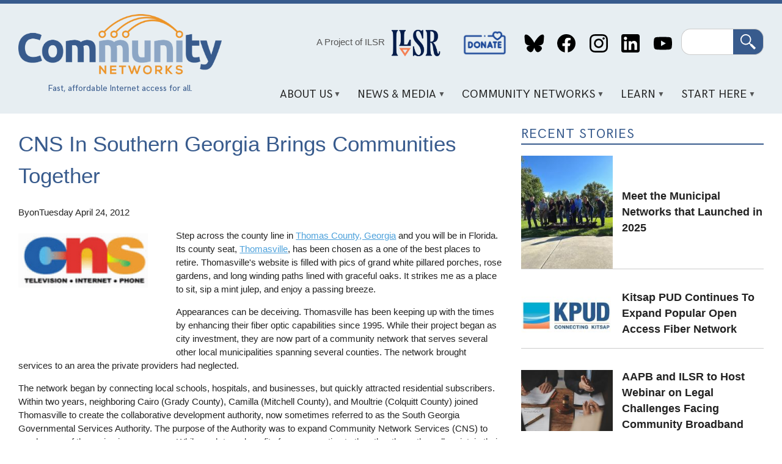

--- FILE ---
content_type: text/html; charset=UTF-8
request_url: https://communitynets.org/content/cns-southern-georgia-brings-communities-together
body_size: 13178
content:
<!DOCTYPE html>
<html lang="en" dir="ltr" prefix="og: https://ogp.me/ns#">
  <head>
    <meta charset="utf-8" />
<meta name="description" content="Step across the county line in Thomas County, Georgia and you will be in Florida. Its county seat, Thomasville, has been chosen as a one of the best places to retire." />
<meta name="keywords" content="school,county,education" />
<link rel="canonical" href="https://communitynets.org/content/cns-southern-georgia-brings-communities-together" />
<link rel="image_src" href="https://communitynets.org/sites/default/files/logo-cns.PNG" />
<meta property="og:site_name" content="Welcome to Community Networks" />
<meta property="og:title" content="CNS In Southern Georgia Brings Communities Together | Welcome to Community Networks" />
<meta property="og:description" content="Step across the county line in Thomas County, Georgia and you will be in Florida. Its county seat, Thomasville, has been chosen as a one of the best places to retire." />
<meta property="og:image" content="https://communitynets.org/sites/default/files/logo-cns.PNG" />
<meta name="twitter:image" content="https://communitynets.org/sites/default/files/logo-cns.PNG" />
<meta name="Generator" content="Drupal 10 (https://www.drupal.org)" />
<meta name="MobileOptimized" content="width" />
<meta name="HandheldFriendly" content="true" />
<meta name="viewport" content="width=device-width, initial-scale=1.0" />
<link rel="icon" href="/themes/custom/muninet_theme/favicon.ico" type="image/vnd.microsoft.icon" />

    <title>CNS In Southern Georgia Brings Communities Together | Welcome to Community Networks</title>
    <link rel="stylesheet" media="all" href="/sites/default/files/css/css_5X_CjTzdUORIp2BNGDs8Dpv3Lvi51rpg29Gb2DkLPJw.css?delta=0&amp;language=en&amp;theme=muninet_theme&amp;include=eJw9zl0KAyEMBOALST1OHyXrTlXqT3Fil-3pK5XtS_jCDCE-C3naTQjjlwtICeC117bPrHVM9SI5fWBCayHDecIuTt1FMfP-NGXUVKFOI8os5LZJNhwv9EditH856jmvHDEpDE8qyvrknXDQ_uattH1kfAG6iUI6" />
<link rel="stylesheet" media="all" href="/sites/default/files/css/css_XZz47Jg1iv2Ftedfnhlr3ByTCvdyWdAOnVnbSGDOKQo.css?delta=1&amp;language=en&amp;theme=muninet_theme&amp;include=eJw9zl0KAyEMBOALST1OHyXrTlXqT3Fil-3pK5XtS_jCDCE-C3naTQjjlwtICeC117bPrHVM9SI5fWBCayHDecIuTt1FMfP-NGXUVKFOI8os5LZJNhwv9EditH856jmvHDEpDE8qyvrknXDQ_uattH1kfAG6iUI6" />

    
  </head>
  <body class="path-node page-node-type-story">
        <a href="#main-content" class="visually-hidden focusable skip-link">
      Skip to main content
    </a>
    
      <div class="dialog-off-canvas-main-canvas" data-off-canvas-main-canvas>
    <style>
.view-grouping {padding: 1em;}
.view-grouping-header { font-size: 1.2em; font-weight: bold;}
.view-content > .view-grouping > .view-grouping-header { font-size: 1.5em; font-weight: bold; border-bottom: 1px solid #ccc;}
.view-grouping .item-list {
  padding: 1em;
  padding-top: 0
}
</style>


<div class="layout-container">

  <header role="banner">
  <div class="content-wrapper">
    <div class="header-layout">

      <div class="header-logo">
        <a href="/">
          <img src="/themes/custom/muninet_theme/assets/images/muninetslogo.png" alt="Community Networks logo">
        </a>
          <div class="region region-tagline">
    <div id="block-headertagline" class="settings-tray-editable block block-block-content block-block-contentaa65b87f-a8ea-4a69-acb1-63d98d3cd7c0" data-drupal-settingstray="editable">
  
    
      
            <div class="clearfix text-formatted field field--name-field-body field--type-text-long field--label-hidden field__item"><div style="color:#385b8d;font-family:&apos;hk-grotesk-regular&apos;, Tahoma, sans-serif;font-size:0.9em;margin:auto;text-align:center;"><p class="text-align-center">Fast, affordable Internet access for all.</p></div></div>
      
  </div>

  </div>

      </div>

      <div class="header-content">
          <div class="region region-header">
    <div id="block-projectofilsr-2" class="settings-tray-editable block block-block-content block-block-content62be8766-2e37-429e-9f2e-e9f20bbbcc65" data-drupal-settingstray="editable">
  
    
      
            <div class="clearfix text-formatted field field--name-field-body field--type-text-long field--label-hidden field__item"><div style="align-items:center;display:flex;justify-content:center;"><p class="text-align-center"><a style="color:#555;font-weight:400;text-decoration:none;" href="https://ilsr.org">A Project of ILSR</a>&nbsp;</p><p><img style="height:80px;margin-left:0.5em;padding-top:0.2em;width:80px;" src="http://communitynetworks.org/themes/custom/muninet_theme/assets/images/ilsr-logo.png"></p></div></div>
      
  </div>
<nav role="navigation" aria-labelledby="block-socialmedialinks-2-menu" id="block-socialmedialinks-2" class="settings-tray-editable block block-menu navigation menu--header-social-links" data-drupal-settingstray="editable">
            
  <h2 class="visually-hidden" id="block-socialmedialinks-2-menu">Social Media Links</h2>
  

        
              <ul class="menu">
                    <li class="menu-item">
        <a href="/donate" data-drupal-link-system-path="node/14971">Donate</a>
              </li>
                <li class="menu-item">
        <a href="https://bsky.app/profile/communitynets.bsky.social">Bluesky</a>
              </li>
                <li class="menu-item">
        <a href="https://www.facebook.com/localselfreliance">Facebook</a>
              </li>
                <li class="menu-item">
        <a href="https://www.instagram.com/ilsr_org">Instagram</a>
              </li>
                <li class="menu-item">
        <a href="https://www.linkedin.com/showcase/community-broadband-networks/">LinkedIn</a>
              </li>
                <li class="menu-item">
        <a href="https://www.youtube.com/channel/UCJDYYbob9LLLtQSoSF5LjlQ">YouTube</a>
              </li>
        </ul>
  


  </nav>
<div class="search-block-form google-cse settings-tray-editable block block-search container-inline" data-drupal-selector="search-block-form" id="block-muninet-theme-searchform" role="search" data-drupal-settingstray="editable">
  
    
      <form action="/search/cse" method="get" id="search-block-form" accept-charset="UTF-8">
  <div class="js-form-item form-item js-form-type-search form-type-search js-form-item-keys form-item-keys form-no-label">
      <label for="edit-keys" class="visually-hidden">Search</label>
        <input title="Enter the terms you wish to search for." data-drupal-selector="edit-keys" type="search" id="edit-keys" name="keys" value="" size="15" maxlength="128" class="form-search" />

        </div>
<div data-drupal-selector="edit-actions" class="form-actions js-form-wrapper form-wrapper" id="edit-actions"><input data-drupal-selector="edit-submit" type="submit" id="edit-submit" value="Search" class="button js-form-submit form-submit" />
</div>

</form>

  </div>

  </div>

          <div class="region region-primary-menu">
    <div id="block-mainnavigation" class="settings-tray-editable block block-superfish block-superfishmain" data-drupal-settingstray="editable">
  
    
      
<ul id="superfish-main" class="menu sf-menu sf-main sf-horizontal sf-style-white" role="menu" aria-label="Menu">
  

            
  <li id="main-menu-link-content1dd1692c-f663-42fd-9834-f203babf31d7" class="sf-depth-1 menuparent" role="none">
              <a href="/content/about-us" class="sf-depth-1 menuparent" role="menuitem" aria-haspopup="true" aria-expanded="false">About Us</a>
                  <ul role="menu">      

  
  <li id="main-menu-link-content126f4c9a-51e8-4a35-b454-47b91c84cc23" class="sf-depth-2 sf-no-children" role="none">
              <a href="/content/our-vision" class="sf-depth-2" role="menuitem">Our Vision</a>
                      </li>


  
  <li id="main-menu-link-contentb301299b-a384-40e1-91df-d37f56d2c832" class="sf-depth-2 sf-no-children" role="none">
              <a href="/content/what-we-do" class="sf-depth-2" role="menuitem">What We Do</a>
                      </li>


  
  <li id="main-menu-link-content97a03911-b4e6-410d-9d41-6a11f23b0cde" class="sf-depth-2 sf-no-children" role="none">
              <a href="/content/contact-us" class="sf-depth-2" role="menuitem">Contact Us</a>
                      </li>


  
  <li id="main-menu-link-content8988e65d-409c-456d-9fc0-73a81aac7e38" class="sf-depth-2 sf-no-children" role="none">
              <a href="/content/our-team" class="sf-depth-2" role="menuitem">Our Team</a>
                      </li>


      </ul>              </li>


            
  <li id="main-menu-link-contentdb02d813-2d9e-42f9-a06f-a30efdc77b5f" class="sf-depth-1 menuparent" role="none">
              <a href="/news" class="sf-depth-1 menuparent" role="menuitem" aria-haspopup="true" aria-expanded="false">News &amp; Media</a>
                  <ul role="menu">      

  
  <li id="main-menu-link-contentfa7200fe-b9d2-4af9-ae6c-9467efb484d4" class="sf-depth-2 sf-no-children" role="none">
              <a href="/news" class="sf-depth-2" role="menuitem">News</a>
                      </li>


  
  <li id="main-views-viewviewsbroadband-bitspage-1" class="sf-depth-2 sf-no-children" role="none">
              <a href="/broadbandbits" class="sf-depth-2" role="menuitem">Broadband Bits Podcast</a>
                      </li>


  
  <li id="main-views-viewviewsbuilding-for-digital-equity-podcastpage-1" class="sf-depth-2 sf-no-children" role="none">
              <a href="/building-for-digital-equity-podcast" class="sf-depth-2" role="menuitem">Building for Digital Equity Podcast</a>
                      </li>


  
  <li id="main-menu-link-contentea4d4d2d-c7ba-4feb-a050-f5be0c2ca338" class="sf-depth-2 sf-no-children" role="none">
              <a href="https://connectthisshow.com/" class="sf-depth-2 sf-external" role="menuitem">Connect This! Show</a>
                      </li>


  
  <li id="main-views-viewviewspress-centerpage-1" class="sf-depth-2 sf-no-children" role="none">
              <a href="/press-center" class="sf-depth-2" role="menuitem">Media Inquiries</a>
                      </li>


  
  <li id="main-menu-link-content4554d0ef-86ef-48cf-addf-00cf31ce5eaa" class="sf-depth-2 sf-no-children" role="none">
              <a href="/content/videos" class="sf-depth-2" role="menuitem">Videos</a>
                      </li>


      </ul>              </li>


            
  <li id="main-menu-link-content159b7e2c-d9ef-43a7-8f0c-840851dcf2d7" class="sf-depth-1 menuparent" role="none">
              <a href="/content/community-network-map" class="sf-depth-1 menuparent" role="menuitem" aria-haspopup="true" aria-expanded="false">Community Networks</a>
                  <ul role="menu">      

  
  <li id="main-menu-link-content5fe61a57-4549-4d19-a3d1-72b27b74c8c5" class="sf-depth-2 sf-no-children" role="none">
              <a href="/communitymap" class="sf-depth-2" role="menuitem">Community Networks Map</a>
                      </li>


  
  <li id="main-menu-link-contentae4830c5-bfa1-4659-a94b-fe081daa0d62" class="sf-depth-2 sf-no-children" role="none">
              <a href="/content/rural-cooperatives-page" class="sf-depth-2" role="menuitem">Cooperative</a>
                      </li>


  
  <li id="main-menu-link-content81e1c8b2-99dc-4d34-9207-73b79edbd2e8" class="sf-depth-2 sf-no-children" role="none">
              <a href="/content/indigenous-networks" class="sf-depth-2" role="menuitem">Indigenous</a>
                      </li>


  
  <li id="main-menu-link-content2e86bfa3-edc9-4afa-8839-2721b531625e" class="sf-depth-2 sf-no-children" role="none">
              <a href="/content/institutional-networks" class="sf-depth-2" role="menuitem">Institutional</a>
                      </li>


  
  <li id="main-menu-link-contentcd909c14-aeda-4d6c-8260-78ad0a0806a4" class="sf-depth-2 sf-no-children" role="none">
              <a href="/content/open-access" class="sf-depth-2" role="menuitem">Open Access</a>
                      </li>


  
  <li id="main-menu-link-content7dcc9d63-4d7b-412a-8265-c578946a2d16" class="sf-depth-2 sf-no-children" role="none">
              <a href="/content/state-state-preemption-stalled-moving-more-competitive-direction-1" title="States that limit community network investments" class="sf-depth-2" role="menuitem">Preemption</a>
                      </li>


      </ul>              </li>


            
  <li id="main-menu-link-content8070e424-e776-4064-a0f2-bc7471ad15bc" class="sf-depth-1 menuparent" role="none">
              <a href="/content/key-points" class="sf-depth-1 menuparent" role="menuitem" aria-haspopup="true" aria-expanded="false">Learn</a>
                  <ul role="menu">      

  
  <li id="main-menu-link-content502ecaa2-a571-457f-9923-f001397205c9" class="sf-depth-2 sf-no-children" role="none">
              <a href="/content/frequently-asked-questions" class="sf-depth-2" role="menuitem">F.A.Q.</a>
                      </li>


  
  <li id="main-menu-link-content14f60ad6-0de9-4399-9d97-9d4535a661b1" class="sf-depth-2 sf-no-children" role="none">
              <a href="/content/network-technology" class="sf-depth-2" role="menuitem">Network Technology</a>
                      </li>


  
  <li id="main-menu-link-content5009f3e7-d3c5-4b9d-a6e6-374db74a11a6" class="sf-depth-2 sf-no-children" role="none">
              <a href="/case-studies" class="sf-depth-2" role="menuitem">Case Studies</a>
                      </li>


  
  <li id="main-menu-link-content1abb53c3-d47b-4e4f-9153-debd15c46e7d" class="sf-depth-2 sf-no-children" role="none">
              <a href="/fact-sheets" class="sf-depth-2" role="menuitem">Fact Sheets and Guides</a>
                      </li>


  
  <li id="main-menu-link-content2a655617-a61e-456c-8a6d-836161ad556f" class="sf-depth-2 sf-no-children" role="none">
              <a href="/reports" class="sf-depth-2" role="menuitem">Reports</a>
                      </li>


  
  <li id="main-menu-link-contentb0aa25d9-abb4-4b2f-9ade-742af859f3fc" class="sf-depth-2 sf-no-children" role="none">
              <a href="/glossary" class="sf-depth-2" role="menuitem">Glossary</a>
                      </li>


  
  <li id="main-menu-link-contentd99412c6-152b-4bef-a6aa-74fae6825b5b" class="sf-depth-2 sf-no-children" role="none">
              <a href="/content/trackers-and-dashboards" class="sf-depth-2" role="menuitem">Trackers and Dashboards</a>
                      </li>


  
  <li id="main-menu-link-content75c4563e-c504-465c-aa05-a6e1d7b0c3c6" class="sf-depth-2 sf-no-children" role="none">
              <a href="https://communitynetworks.org/content/webinars" class="sf-depth-2 sf-external" role="menuitem">Webinars</a>
                      </li>


      </ul>              </li>


            
  <li id="main-menu-link-content4fd55849-9001-4408-b837-701dab7b4dff" class="sf-depth-1 menuparent" role="none">
              <a href="/content/sign-network" class="sf-depth-1 menuparent" role="menuitem" aria-haspopup="true" aria-expanded="false">Start Here</a>
                  <ul role="menu">      

  
  <li id="main-menu-link-content730aec97-ba04-4f1e-9c7d-0a1bdb8235b0" class="sf-depth-2 sf-no-children" role="none">
              <a href="/content/digital-opportunity-lab" title="Educational event to build confidence and knowledge" class="sf-depth-2" role="menuitem">Digital Opportunity Lab</a>
                      </li>


  
  <li id="main-menu-link-contentaeb6f504-c6e5-4f51-a3c0-8577a14f70d9" class="sf-depth-2 sf-no-children" role="none">
              <a href="/content/start-community-network" class="sf-depth-2" role="menuitem">Start a Community Network</a>
                      </li>


  
  <li id="main-menu-link-content69c267a8-0c90-4a50-9e9f-1b2a0633a1a1" class="sf-depth-2 sf-no-children" role="none">
              <a href="/content/sign-network" class="sf-depth-2" role="menuitem">Sign Up For a Network</a>
                      </li>


  
  <li id="main-menu-link-content96e383b8-db54-4984-a618-882e783d18f5" class="sf-depth-2 sf-no-children" role="none">
              <a href="/content/educate-your-local-community" class="sf-depth-2" role="menuitem">Educate Your Local Community</a>
                      </li>


  
  <li id="main-menu-link-contentcd6274db-c430-44b6-8df3-364c0790a12f" class="sf-depth-2 sf-no-children" role="none">
              <a href="/content/sign-newsletters" class="sf-depth-2" role="menuitem">Subscribe</a>
                      </li>


  
  <li id="main-menu-link-content8d9ae94b-c665-4e58-926d-857e3bee4d6d" class="sf-depth-2 sf-no-children" role="none">
              <a href="/donate" class="sf-depth-2" role="menuitem">Donate</a>
                      </li>


      </ul>              </li>


</ul>

  </div>

  </div>

      </div>

    </div>
  </div>
</header>

  <div class="content-wrapper">

    

      <div class="region region-highlighted">
    <div data-drupal-messages-fallback class="hidden"></div>

  </div>


  </div>

  <main role="main" class="content-wrapper">
    <a id="main-content" tabindex="-1"></a>    
    <div class="content-layout has-sidebar">
      <div class="layout-content">
          <div class="region region-content">
    <div id="block-muninet-theme-page-title" class="block block-core block-page-title-block">
  
    
      
  <h1 class="page-title"><span class="field field--name-title field--type-string field--label-hidden">CNS In Southern Georgia Brings Communities Together</span>
</h1>


  </div>
<div id="block-muninet-theme-content" class="block block-system block-system-main-block">
  
    
      
<article class="node node--type-story node--view-mode-full">

	
	<div class="node__content">
		
<div  class="muni_story-info">
    
<div >
  <span>By</span>
    
  </div>
<div >
  <span>on</span>
    
  </div>
            <div class="field field--name-field-story-info-date field--type-datetime field--label-hidden field__item"><time datetime="2012-04-25T04:08:58Z" class="datetime">Tuesday April 24, 2012</time>
</div>
      
  </div>
      <div class="field field--name-field-image field--type-entity-reference field--label-hidden field__items">
              <div class="field__item">  <img loading="lazy" src="/sites/default/files/styles/medium/public/logo-cns.PNG?itok=y0-nfJiW" width="220" height="89" class="image-style-medium" />


</div>
          </div>
  
            <div class="clearfix text-formatted field field--name-body field--type-text-with-summary field--label-hidden field__item"><p>Step across the county line in <a href="http://www.thomascountyboc.org/">Thomas County, Georgia</a> and you will be in Florida. Its county seat, <a href="http://www.thomasvillega.com/Content/Default/8/13/0/thomasville-visitor%27s-center/home.html">Thomasville</a>, has been chosen as a one of the best places to retire. Thomasville's website is filled with pics of grand white pillared porches, rose gardens, and long winding paths lined with graceful oaks. It strikes me as a place to sit, sip a mint julep, and enjoy a passing breeze.</p><p>Appearances can be deceiving. Thomasville has been keeping up with the times by enhancing their fiber optic capabilities since 1995. While their project began as city investment, they are now part of a community network that serves several other local municipalities spanning several counties. The network brought services to an area the private providers had neglected.</p><p>The network began by connecting local schools, hospitals, and businesses, but quickly attracted residential subscribers. Within two years, neighboring Cairo (Grady County), Camilla (Mitchell County), and Moultrie (Colquitt County) joined Thomasville to create the collaborative development authority, now sometimes referred to as the South Georgia Governmental Services Authority. The purpose of the Authority was to expand Community Network Services (CNS) to reach more of the region in more ways. While each town benefits from connecting to the other three, they all maintain their own network as part of the CNS system. A few smaller towns in the area are also part of the network.</p><p>Past press releases record many instances of community, success, and positive use of their network. From the very beginning of CNS, it was apparent that the local leaders knew the community needed to act for itself. These words, <a href="http://www.cns-internet.com/popup.pressreleases.19970520.html">spoken in 1997</a>, have been echoed many times by the founders of municipal networks:</p><blockquote><p>"Rural Georgia has been bypassed by technology for a long time," said Thomasville City Manager Tom Berry. "If we want economic development to occur here, we have to make sure the technology those businesses need is available."</p></blockquote><p>A <a href="http://www.cns-internet.com/popup.pressreleases.20011212.html">press release in 2001</a> described the local celebration as the first cable customers were hooked up to service in Moultrie. Clearly, the sense of community pride prevailed:</p><blockquote><p>"I think the beauty of this thing is it's community owned," City Manager Tony Rojas said Tuesday. "I think we need to remember that's exactly why the city council went forward in issuing bonds and developing this latest technology or infrastructure for telecommunications was because the private sector was not providing that level of service our citizens are deserving of. Basically, because we're rural Georgia, they did not want to make that investment."</p></blockquote><p>Over in Cairo, the enthusiasm for the network was apparent. In <a href="http://www.cns-internet.com/popup.pressreleases.20020221.html">February, 2002</a>:</p><blockquote><p>CNS Cairo is proud to announce Ralphine Glenn and her daughter, Ja-Reese Miller, as the 1,000th CNS customers. The ongoing increase in the CNS customer base has not only benefited the community but the City as well. According to [City Manager Robert] Hopkins, "We are delighted at the way the community has supported CNS by becoming customers and giving us a vote of confidence in this new service." Currently, the City of Cairo is averaging at least 40 new customers a week.</p></blockquote><p>In addition to connecting the local schools via fiber, CNS and its member communities have used the network for interactive distance learning to promote the importance of voting. CNS also teamed up with the Freedom Calls Foundation to offer free videoconferencing between service members in Iraq and their Georgia loved ones. There was even a time when a local high school teacher taught from home via videoconferencing while her injured leg healed.</p><p>Since its inception in 1997, CNS has continued to upgrade with a combination of fiber, digital cable television, telephone service, and wireless service. Through time, they have continued to improve the network offerings to the public. Currently, CNS is <a href="http://timesenterprise.com/x185148984/CNS-project-at-half-way-point">upgrading to improve</a> it's reliability, increase bandwidth, and improve signal strength.</p></div>
      
  <div class="field field--name-field-tags field--type-entity-reference field--label-inline clearfix">
    <div class="field__label">Tags</div>
          <div class="field__items">
              <div class="field__item"><a href="/tags/school" hreflang="en">school</a></div>
          <div class="field__item"><a href="/tags/county" hreflang="en">county</a></div>
          <div class="field__item"><a href="/tags/education" hreflang="en">education</a></div>
              </div>
      </div>

  <div class="field field--name-field-geoterm field--type-entity-reference field--label-inline clearfix">
    <div class="field__label">Geoterm</div>
          <div class="field__items">
              <div class="field__item"><a href="/tags/georgia" hreflang="en">georgia</a></div>
          <div class="field__item"><a href="/tags/thomasville" hreflang="en">thomasville</a></div>
          <div class="field__item"><a href="/tags/cairo" hreflang="en">cairo</a></div>
          <div class="field__item"><a href="/tags/grady-county" hreflang="en">grady county</a></div>
          <div class="field__item"><a href="/tags/camilla" hreflang="en">camilla</a></div>
          <div class="field__item"><a href="/tags/mitchell-county" hreflang="en">mitchell county</a></div>
          <div class="field__item"><a href="/tags/moultrie" hreflang="en">moultrie</a></div>
          <div class="field__item"><a href="/tags/colquitt-county" hreflang="en">colquitt county</a></div>
              </div>
      </div>

            <div class="field field--name-field-disqus-comment-story field--type-disqus-comment field--label-hidden field__item"><div id="disqus_thread"><noscript>
  <p>
    <a href="http://muninetworks.disqus.com/">View the discussion thread.</a>
  </p>
</noscript>
</div>
</div>
      
	</div>

</article>

  </div>
<div class="views-element-container settings-tray-editable block block-views block-views-blockrelated-stories-block-1" id="block-views-block-related-stories-block-1" data-drupal-settingstray="editable">
  
      <h2>Related Stories</h2>
    
      <div><div class="view view-related-stories view-id-related_stories view-display-id-block_1 js-view-dom-id-efe90282bac559054b11cbd2eede82f4baf432a74e93207d98520fa3e353cda0">
  
    
      
      <div class="view-content">
          <div class="views-row">
<article class="node node--type-story node--view-mode-teaser">

			<h2>
			<a href="/content/trump-commerce-department-18-bead-proposals-approved-ntia" rel="bookmark"><span class="field field--name-title field--type-string field--label-hidden">Trump Commerce Department: 18 BEAD Proposals Approved by NTIA</span>
</a>
		</h2>
	
	<div class="muni_content-area">
		<div class="muni_image">
			
      <div class="field field--name-field-image field--type-entity-reference field--label-hidden field__items">
              <div class="field__item">  <a href="/content/trump-commerce-department-18-bead-proposals-approved-ntia" hreflang="en"><img loading="lazy" src="/sites/default/files/styles/medium/public/2025-02/Broadband%20Breakfast%20stacked%20logo%20from%20Drew.png?itok=KmIsYPtz" width="220" height="124" alt="Broadband Breakfast stacked logo from Drew" class="image-style-medium" />

</a>
</div>
          </div>
  
		</div>

		<div class="muni_content">
			<div class="muni_story-meta">
				By
				<article class="profile">
  
            <div class="field field--name-field-display-name field--type-string field--label-hidden field__item"><a href="/users/staff" hreflang="en">Staff</a></div>
      </article>

									on
					<time datetime="2025-11-18T19:39:25Z" class="datetime">Nov 18, 2025</time>

							</div>
			<div class="muni_body">
				
            <div class="clearfix text-formatted field field--name-body field--type-text-with-summary field--label-hidden field__item">The Commerce Department has approved 18 final spending plans under its $42.45 billion Broadband Equity, Access, and Deployment program. One state, Louisiana, had access to its funding, according to the agency. NTIA approval is one of the last steps before states and territories can start signing contracts and projects can get underway. Louisiana had gone through the remaining reviews and had access to its BEAD deployment funding Tuesday, NTIA said.</div>
      
			</div>

		</div>
	</div>

</article>
</div>
    <div class="views-row">
<article class="node node--type-story node--view-mode-teaser">

			<h2>
			<a href="/content/connexon-completes-grady-emc-fiber-build-cairo-georgia" rel="bookmark"><span class="field field--name-title field--type-string field--label-hidden">Connexon Completes Grady EMC Fiber Build In Cairo, Georgia</span>
</a>
		</h2>
	
	<div class="muni_content-area">
		<div class="muni_image">
			
      <div class="field field--name-field-image field--type-entity-reference field--label-hidden field__items">
              <div class="field__item">  <a href="/content/connexon-completes-grady-emc-fiber-build-cairo-georgia" hreflang="en"><img loading="lazy" src="/sites/default/files/styles/medium/public/2025-01/Conexon%20Connect%20logo.jpg?itok=vIHdbihK" width="220" height="115" alt="Conexon Connect logo" class="image-style-medium" />

</a>
</div>
          </div>
  
		</div>

		<div class="muni_content">
			<div class="muni_story-meta">
				By
				<article class="profile">
  
            <div class="field field--name-field-display-name field--type-string field--label-hidden field__item"><a href="/users/karl-bode" hreflang="en">Karl Bode</a></div>
      </article>

									on
					<time datetime="2025-10-30T15:00:39Z" class="datetime">Oct 30, 2025</time>

							</div>
			<div class="muni_body">
				
            <div class="clearfix text-formatted field field--name-body field--type-text-with-summary field--label-hidden field__item">Conexon Connect, the ISP arm of fiber broadband builder Conexon, says it has completed its new fiber build in Cairo, Georgia in close collaboration with Grady Electrical Membership Corporation (EMC). It’s Connexon Connect’s seventh completed broadband fiber to the home project in Georgia and twelfth completed broadband network overall since the ISP was created in 2021. </div>
      
			</div>

		</div>
	</div>

</article>
</div>
    <div class="views-row">
<article class="node node--type-story node--view-mode-teaser">

			<h2>
			<a href="/content/ilsr-joins-digital-inclusion-advocates-atlanta-elevate-local-voices" rel="bookmark"><span class="field field--name-title field--type-string field--label-hidden">ILSR Joins Digital Inclusion Advocates in Atlanta to Elevate Local Voices</span>
</a>
		</h2>
	
	<div class="muni_content-area">
		<div class="muni_image">
			
      <div class="field field--name-field-image field--type-entity-reference field--label-hidden field__items">
              <div class="field__item">  <a href="/content/ilsr-joins-digital-inclusion-advocates-atlanta-elevate-local-voices" hreflang="en"><img loading="lazy" src="/sites/default/files/styles/medium/public/2024-08/Public%20Knowledge%20logo.jpg?itok=rU3ExAdH" width="220" height="110" alt="Public Knowledge logo" class="image-style-medium" />

</a>
</div>
          </div>
  
		</div>

		<div class="muni_content">
			<div class="muni_story-meta">
				By
				<article class="profile">
  
            <div class="field field--name-field-display-name field--type-string field--label-hidden field__item"><a href="/users/sean" hreflang="en">Sean Gonsalves</a></div>
      </article>

									on
					<time datetime="2024-08-27T20:36:38Z" class="datetime">Aug 27, 2024</time>

							</div>
			<div class="muni_body">
				
            <div class="clearfix text-formatted field field--name-body field--type-text-with-summary field--label-hidden field__item">Jordan Pittman, Digital Equity Coordinator with ILSR’s Community Broadband Networks initiative, will join digital inclusion advocates in Atlanta this week for "Elevating Local Voices To Drive Impact on Digital Equity" event.</div>
      
			</div>

		</div>
	</div>

</article>
</div>
    <div class="views-row">
<article class="node node--type-story node--view-mode-teaser">

			<h2>
			<a href="/content/windstream-and-colquitt-electric-cooperative-partner-33-million-georgia-fiber-deployment" rel="bookmark"><span class="field field--name-title field--type-string field--label-hidden">Windstream and Colquitt Electric Cooperative Partner On $33 Million Georgia Fiber Deployment</span>
</a>
		</h2>
	
	<div class="muni_content-area">
		<div class="muni_image">
			
      <div class="field field--name-field-image field--type-entity-reference field--label-hidden field__items">
              <div class="field__item">  <a href="/content/windstream-and-colquitt-electric-cooperative-partner-33-million-georgia-fiber-deployment" hreflang="en"><img loading="lazy" src="/sites/default/files/styles/medium/public/2024-02/Colquitt%20EMC%20logo_1.png?itok=nqlmr1N7" width="220" height="107" alt="Colquitt EMC logo" class="image-style-medium" />

</a>
</div>
          </div>
  
		</div>

		<div class="muni_content">
			<div class="muni_story-meta">
				By
				<article class="profile">
  
            <div class="field field--name-field-display-name field--type-string field--label-hidden field__item"><a href="/users/karl-bode" hreflang="en">Karl Bode</a></div>
      </article>

									on
					<time datetime="2024-02-01T16:09:15Z" class="datetime">Feb 1, 2024</time>

							</div>
			<div class="muni_body">
				
            <div class="clearfix text-formatted field field--name-body field--type-text-with-summary field--label-hidden field__item">Windstream Communications and local nonprofit electrical cooperative Colquitt Electric Membership Corp are partnering on a $32.5 million fiber deployment that will bring fiber optic broadband to 17,000 homes and businesses in Colquitt County, Georgia. Once completed sometime next year, the partnership should help deliver last-mile fiber access to roughly 70% of Colquitt County residents, many of which either have no current broadband access, or have long been stuck on sluggish, expensive, and dated digital subscriber line (DSL).</div>
      
			</div>

		</div>
	</div>

</article>
</div>
    <div class="views-row">
<article class="node node--type-story node--view-mode-teaser">

			<h2>
			<a href="/content/new-report-universal-broadband-infrastructure-would-return-43-million-annually-counties" rel="bookmark"><span class="field field--name-title field--type-string field--label-hidden">New Report: Universal Broadband Infrastructure Would Return $43 million Annually to Counties Across Rural Black Belt</span>
</a>
		</h2>
	
	<div class="muni_content-area">
		<div class="muni_image">
			
      <div class="field field--name-field-image field--type-entity-reference field--label-hidden field__items">
              <div class="field__item">  <a href="/content/new-report-universal-broadband-infrastructure-would-return-43-million-annually-counties" hreflang="en"><img loading="lazy" src="/sites/default/files/styles/medium/public/2023-04/Telehealth%20report%20header%20image.jpeg?itok=nUExM_rG" width="220" height="147" alt="telehealth report main image" class="image-style-medium" />

</a>
</div>
          </div>
  
		</div>

		<div class="muni_content">
			<div class="muni_story-meta">
				By
				<article class="profile">
  
            <div class="field field--name-field-display-name field--type-string field--label-hidden field__item"><a href="/users/sean" hreflang="en">Sean Gonsalves</a></div>
      </article>

									on
					<time datetime="2023-04-25T15:11:21Z" class="datetime">Apr 25, 2023</time>

							</div>
			<div class="muni_body">
				
            <div class="clearfix text-formatted field field--name-body field--type-text-with-summary field--label-hidden field__item">In partnership with the Southern Rural Black Women’s Initiative (SRBWI), today ILSR is releasing a new report that examines the emerging link between high-speed Internet infrastructure, access to healthcare, and the economic implications involved. The report – “Increased Wellness and Economic Return of Universal Broadband Infrastructure: A Telehealth Case Study of Ten Southern Rural Counties” – has particular relevance for Black women living in rural broadband deserts as it details how universal, affordable, broadband infrastructure would return $43 million per year using telehealth across 10 counties in the Black Belt of Alabama, Georgia, and Mississippi. </div>
      
			</div>

		</div>
	</div>

</article>
</div>
    <div class="views-row">
<article class="node node--type-story node--view-mode-teaser">

			<h2>
			<a href="/content/making-waves-baltimore-community-driven-connectivity" rel="bookmark"><span class="field field--name-title field--type-string field--label-hidden">Making Waves in Baltimore with Community-Driven Connectivity</span>
</a>
		</h2>
	
	<div class="muni_content-area">
		<div class="muni_image">
			
      <div class="field field--name-field-image field--type-entity-reference field--label-hidden field__items">
              <div class="field__item">  <a href="/content/making-waves-baltimore-community-driven-connectivity" hreflang="en"><img loading="lazy" src="/sites/default/files/styles/medium/public/2023-02/Project%20Waves%20Devin%20Weaver%20in%20equipment%20closet.jpg?itok=Er1ykhVv" width="220" height="172" alt="Project Waves Director of Engineering Devin Weaver" class="image-style-medium" />

</a>
</div>
          </div>
  
		</div>

		<div class="muni_content">
			<div class="muni_story-meta">
				By
				<article class="profile">
  
            <div class="field field--name-field-display-name field--type-string field--label-hidden field__item"><a href="/users/sean" hreflang="en">Sean Gonsalves</a></div>
      </article>

									on
					<time datetime="2023-02-23T17:23:24Z" class="datetime">Feb 23, 2023</time>

							</div>
			<div class="muni_body">
				
            <div class="clearfix text-formatted field field--name-body field--type-text-with-summary field--label-hidden field__item">Profile on the people behind Project Waves, a non-profit organization founded in 2018 to bring broadband to mostly low-income households in Baltimore City.</div>
      
			</div>

		</div>
	</div>

</article>
</div>

    </div>
  
            <div class="view-footer">
      <div class="button-group"><div class="button"><a href="/">Back to Home</a></div><div class="button"><a href="/news">See All News</a></div></div>
    </div>
    </div>
</div>

  </div>

  </div>

      </div>
            <aside class="layout-sidebar" role="complementary">
        
          <div class="region region-sidebar">
    <div class="views-element-container settings-tray-editable block block-views block-views-blockrecent-stories-block-1" id="block-views-block-recent-stories-block-1" data-drupal-settingstray="editable">
  
      <h2>Recent Stories</h2>
    
      <div><div class="view view-recent-stories view-id-recent_stories view-display-id-block_1 js-view-dom-id-9540f21d9af6eede2426638a6aae38a94a21b463419dd098b3eb55958ef404a2">
  
    
      
      <div class="view-content">
          <div class="views-row"><div class="views-field views-field-field-image"><div class="field-content">  <a href="/content/meet-municipal-networks-launched-2025" hreflang="en"><img loading="lazy" src="/sites/default/files/styles/medium/public/2026-01/Bountiful%20Fiber%20groundbreaking%20%28Facebook%29.jpg?itok=yMZWx4fV" width="178" height="220" alt="A dozen local officials put shovels into ground at Bountiful Fiber groundbreaking ceremony" class="image-style-medium" />

</a>
</div></div><div class="views-field views-field-title"><h3 class="field-content"><a href="/content/meet-municipal-networks-launched-2025" hreflang="en">Meet the Municipal Networks that Launched in 2025</a></h3></div></div>
    <div class="views-row"><div class="views-field views-field-field-image"><div class="field-content">  <a href="/content/kitsap-pud-continues-expand-popular-open-access-fiber-network" hreflang="en"><img loading="lazy" src="/sites/default/files/styles/medium/public/2026-01/Kitsap%20PUD%20logo.jpg?itok=amLe2XRR" width="220" height="138" alt="Kitsap PUD logo" class="image-style-medium" />

</a>
</div></div><div class="views-field views-field-title"><h3 class="field-content"><a href="/content/kitsap-pud-continues-expand-popular-open-access-fiber-network" hreflang="en">Kitsap PUD Continues To Expand Popular Open Access Fiber Network</a></h3></div></div>
    <div class="views-row"><div class="views-field views-field-field-image"><div class="field-content">  <a href="/content/aapb-and-ilsr-host-webinar-legal-challenges-facing-community-broadband" hreflang="en"><img loading="lazy" src="/sites/default/files/styles/medium/public/2026-01/Navagating%20Legal%20Landscape.jpg?itok=t1Pia5Vd" width="220" height="147" alt="A group of people sit at a desk reviewing legal documents but we can only see their hands" class="image-style-medium" />

</a>
</div></div><div class="views-field views-field-title"><h3 class="field-content"><a href="/content/aapb-and-ilsr-host-webinar-legal-challenges-facing-community-broadband" hreflang="en">AAPB and ILSR to Host Webinar on Legal Challenges Facing Community Broadband</a></h3></div></div>
    <div class="views-row"><div class="views-field views-field-field-image"><div class="field-content">  <a href="/content/williston-floridas-46-million-city-owned-fiber-network-go-live-soon" hreflang="en"><img loading="lazy" src="/sites/default/files/styles/medium/public/2026-01/Williston%20FL%20welcome%20sign%20%28Wikimedia%20Commons%29.jpg?itok=qukJMKeL" width="220" height="127" alt="Welcome to Williston FL sign with tree behind it" class="image-style-medium" />

</a>
</div></div><div class="views-field views-field-title"><h3 class="field-content"><a href="/content/williston-floridas-46-million-city-owned-fiber-network-go-live-soon" hreflang="en">Williston, Florida’s $4.6 Million City-Owned Fiber Network To Go Live Soon</a></h3></div></div>
    <div class="views-row"><div class="views-field views-field-field-image"><div class="field-content">  <a href="/content/alton-illinois-altonworks-partnership-eyes-citywide-fiber" hreflang="en"><img loading="lazy" src="/sites/default/files/styles/medium/public/2026-01/Alton%20Illinois%20city%20seal.jpg?itok=hJtqOfL_" width="220" height="220" alt="Alton Illinois city seal" class="image-style-medium" />

</a>
</div></div><div class="views-field views-field-title"><h3 class="field-content"><a href="/content/alton-illinois-altonworks-partnership-eyes-citywide-fiber" hreflang="en">Alton, Illinois Altonworks Partnership Eyes Citywide Fiber</a></h3></div></div>
    <div class="views-row"><div class="views-field views-field-field-image"><div class="field-content">  <a href="/content/chicopee-electric-light-sertex-renew-partnership-expand-affordable-fiber-access" hreflang="en"><img loading="lazy" src="/sites/default/files/styles/medium/public/2025-12/Chicopee%20Electric%20Light%20logo.jpeg?itok=v1TIWURz" width="220" height="110" alt="Chicopee Electric Light logo" class="image-style-medium" />

</a>
</div></div><div class="views-field views-field-title"><h3 class="field-content"><a href="/content/chicopee-electric-light-sertex-renew-partnership-expand-affordable-fiber-access" hreflang="en">Chicopee Electric Light, Sertex Renew Partnership To Expand Affordable Fiber Access</a></h3></div></div>
    <div class="views-row"><div class="views-field views-field-field-image"><div class="field-content">  <a href="/content/gateway-cities-fiber-project-rolls-aims-revolutionize-california-broadband" hreflang="en"><img loading="lazy" src="/sites/default/files/styles/medium/public/2025-12/Gateway%20cities%20compton%20project%20%28Facebook%29.jpg?itok=SCDTWStM" width="220" height="165" alt="A woman stands at podium to announce project with a map on each side of her" class="image-style-medium" />

</a>
</div></div><div class="views-field views-field-title"><h3 class="field-content"><a href="/content/gateway-cities-fiber-project-rolls-aims-revolutionize-california-broadband" hreflang="en">Gateway Cities Fiber Project Rolls On, Aims To Revolutionize California Broadband</a></h3></div></div>
    <div class="views-row"><div class="views-field views-field-field-image"><div class="field-content">  <a href="/content/digital-equity-unwrapped-look-back-challenging-year-and-hope-remains" hreflang="en"><img loading="lazy" src="/sites/default/files/styles/medium/public/2025-12/Group%20meeting%20around%20computers.jpg?itok=1NdIdVHA" width="220" height="147" alt="Aerial view of a group of people sitting around a table with laptops in front of each" class="image-style-medium" />

</a>
</div></div><div class="views-field views-field-title"><h3 class="field-content"><a href="/content/digital-equity-unwrapped-look-back-challenging-year-and-hope-remains" hreflang="en">Digital Equity Unwrapped: A Look Back at a Challenging Year – and the Hope That Remains</a></h3></div></div>

    </div>
  
          </div>
</div>

  </div>
<div id="block-featuredlinks" class="settings-tray-editable block block-block-content block-block-content14203770-da44-4332-85c9-3646c6225010" data-drupal-settingstray="editable">
  
      <h2>Featured Links</h2>
    
      
            <div class="clearfix text-formatted field field--name-field-body field--type-text-long field--label-hidden field__item"><div class="button-group featured"><div class="button button-map"><a href="/communitymap">Community Networks Map</a></div><div class="button button-podcasts"><a href="/broadbandbits">Podcast</a></div><div class="button button-videos"><a href="/content/videos">Videos</a></div><div class="button button-news"><a href="/fact-sheets">Fact Sheets</a></div></div></div>
      
  </div>
<div class="views-element-container settings-tray-editable block block-views block-views-blockfeatured-reports-block-1" id="block-views-block-featured-reports-block-1" data-drupal-settingstray="editable">
  
      <h2>Reports and Media</h2>
    
      <div><div class="view view-featured-reports view-id-featured_reports view-display-id-block_1 js-view-dom-id-1fbefd61977f6abb46fdac95e7c0f8f09b7e8caf590e4394cae1695b21fe249f">
  
    
      
      <div class="view-content">
          <div class="views-view-grid horizontal cols-2 clearfix">
            <div class="views-row clearfix row-1">
                  <div class="views-col col-1" style="width: 50%;"><div class="views-field views-field-title"><strong class="field-content"><a href="/reports/seeking-commonwealth-connection-how-small-town-volunteers-and-public-partnerships" hreflang="en">Seeking the Commonwealth of Connection: How Small-Town Volunteers and Public Partnerships Transformed Internet Access in Western Massachusetts</a></strong></div><div class="views-field views-field-field-image"><div class="field-content">  <a href="/reports/seeking-commonwealth-connection-how-small-town-volunteers-and-public-partnerships" hreflang="en"><img loading="lazy" src="/sites/default/files/styles/medium/public/2025-11/Screenshot_1.png?itok=MW-YVS8E" width="170" height="220" alt="CoC header image" class="image-style-medium" />

</a>
</div></div></div>
                  <div class="views-col col-2" style="width: 50%;"><div class="views-field views-field-title"><strong class="field-content"><a href="/reports/improve-broadband-deployment-enhanced-data-collection-key" hreflang="en">To Improve Broadband Deployment, Enhanced Data Collection Is Key</a></strong></div><div class="views-field views-field-field-image"><div class="field-content">  <a href="/reports/improve-broadband-deployment-enhanced-data-collection-key" hreflang="en"><img loading="lazy" src="/sites/default/files/styles/medium/public/2025-07/Screenshot_3_1.png?itok=jggSd3aq" width="220" height="148" alt="Pew Research Center Mapping Report" class="image-style-medium" />

</a>
</div></div></div>
              </div>
          <div class="views-row clearfix row-2">
                  <div class="views-col col-1" style="width: 50%;"><div class="views-field views-field-title"><strong class="field-content"><a href="/reports/new-ideas-competition-policy" hreflang="en">New Ideas in Competition Policy</a></strong></div><div class="views-field views-field-field-image"><div class="field-content">  <a href="/reports/new-ideas-competition-policy" hreflang="en"><img loading="lazy" src="/sites/default/files/styles/medium/public/2025-01/Screenshot_1_0.png?itok=7hjCisIZ" width="170" height="220" alt="VPA report" class="image-style-medium" />

</a>
</div></div></div>
                  <div class="views-col col-2" style="width: 50%;"><div class="views-field views-field-title"><strong class="field-content"><a href="/reports/native-nations-and-federal-telecom-policy-failures-lessons-rural-digital-opportunity-fund" hreflang="en">Native Nations and Federal Telecom Policy Failures: Lessons from the Rural Digital Opportunity Fund</a></strong></div><div class="views-field views-field-field-image"><div class="field-content">  <a href="/reports/native-nations-and-federal-telecom-policy-failures-lessons-rural-digital-opportunity-fund" hreflang="en"><img loading="lazy" src="/sites/default/files/styles/medium/public/2024-08/Screenshot_1.png?itok=ny0dmWxp" width="170" height="220" alt="Native Nations report" class="image-style-medium" />

</a>
</div></div></div>
              </div>
      </div>

    </div>
  
          </div>
</div>

  </div>

  </div>

      </aside>
          </div>
  </main>

    <footer role="contentinfo">
    <div class="content-wrapper">

      <div class="footer--logo">
        <a href="/">
          <img src="/themes/custom/muninet_theme/assets/images/muninetslogo.png" alt="Community Networks logo">
        </a>
      </div>

        <div class="region region-footer">
    <div id="block-missionstatement" class="settings-tray-editable block block-block-content block-block-contentb1b90d75-6642-4fc2-9fae-8cc42744a271" data-drupal-settingstray="editable">
  
    
      
            <div class="clearfix text-formatted field field--name-field-body field--type-text-long field--label-hidden field__item"><p style="max-width: 200px">To ensure universal access to fast, affordable, and reliable Internet service.</p>
</div>
      
  </div>
<nav role="navigation" aria-labelledby="block-footer-menu" id="block-footer" class="settings-tray-editable block block-menu navigation menu--footer" data-drupal-settingstray="editable">
            
  <h2 class="visually-hidden" id="block-footer-menu">Footer</h2>
  

        
              <ul class="menu">
                    <li class="menu-item">
        <a href="/donate" data-drupal-link-system-path="node/14971">Donate</a>
              </li>
                <li class="menu-item">
        <a href="/content/sign-newsletters" data-drupal-link-system-path="node/14972">Subscribe</a>
              </li>
        </ul>
  


  </nav>
<nav role="navigation" aria-labelledby="block-socialmedialinks-menu" id="block-socialmedialinks" class="settings-tray-editable block block-menu navigation menu--header-social-links" data-drupal-settingstray="editable">
      
  <h2 id="block-socialmedialinks-menu">Follow Us</h2>
  

        
              <ul class="menu">
                    <li class="menu-item">
        <a href="/donate" data-drupal-link-system-path="node/14971">Donate</a>
              </li>
                <li class="menu-item">
        <a href="https://bsky.app/profile/communitynets.bsky.social">Bluesky</a>
              </li>
                <li class="menu-item">
        <a href="https://www.facebook.com/localselfreliance">Facebook</a>
              </li>
                <li class="menu-item">
        <a href="https://www.instagram.com/ilsr_org">Instagram</a>
              </li>
                <li class="menu-item">
        <a href="https://www.linkedin.com/showcase/community-broadband-networks/">LinkedIn</a>
              </li>
                <li class="menu-item">
        <a href="https://www.youtube.com/channel/UCJDYYbob9LLLtQSoSF5LjlQ">YouTube</a>
              </li>
        </ul>
  


  </nav>
<div id="block-projectofilsr" class="settings-tray-editable block block-block-content block-block-content62be8766-2e37-429e-9f2e-e9f20bbbcc65" data-drupal-settingstray="editable">
  
    
      
            <div class="clearfix text-formatted field field--name-field-body field--type-text-long field--label-hidden field__item"><div style="align-items:center;display:flex;justify-content:center;"><p class="text-align-center"><a style="color:#555;font-weight:400;text-decoration:none;" href="https://ilsr.org">A Project of ILSR</a>&nbsp;</p><p><img style="height:80px;margin-left:0.5em;padding-top:0.2em;width:80px;" src="http://communitynetworks.org/themes/custom/muninet_theme/assets/images/ilsr-logo.png"></p></div></div>
      
  </div>

  </div>


    </div>
  </footer>
  
</div>
  </div>

    
    <script type="application/json" data-drupal-selector="drupal-settings-json">{"path":{"baseUrl":"\/","pathPrefix":"","currentPath":"node\/16058","currentPathIsAdmin":false,"isFront":false,"currentLanguage":"en"},"pluralDelimiter":"\u0003","suppressDeprecationErrors":true,"statistics":{"data":{"nid":"16058"},"url":"\/modules\/contrib\/statistics\/statistics.php"},"field_group":{"html_element":{"mode":"full","context":"view","settings":{"classes":"","show_empty_fields":true,"id":"","element":"div","show_label":true,"label_element":"span","label_element_classes":"","attributes":"","effect":"none","speed":"fast","required_fields":false,"open":false}}},"superfish":{"superfish-main":{"id":"superfish-main","sf":{"animation":{"opacity":"show"},"speed":"fast","dropShadows":false},"plugins":{"smallscreen":{"cloneParent":0,"mode":"window_width"},"supposition":true,"supersubs":true}}},"googlePSE":{"language":"en","displayWatermark":false},"ajaxTrustedUrl":{"\/search\/cse":true},"disqus":{"domain":"muninetworks","url":"https:\/\/communitynets.org\/content\/cns-southern-georgia-brings-communities-together","title":"CNS In Southern Georgia Brings Communities Together","identifier":"node\/16058"},"user":{"uid":0,"permissionsHash":"3a4a8c3df75b4115d5d7adac9f7f6a127d75d2cf9be7b03f297802364729a798"}}</script>
<script src="/sites/default/files/js/js_lbKMtIUH3uBbx1zpPw8aUgINt_AUosUGNrAQYAMofjI.js?scope=footer&amp;delta=0&amp;language=en&amp;theme=muninet_theme&amp;include=eJxtjUsOgzAMRC8UkeN0iUwwYBHi1OP0_OUjtZus5mneSDML3g1xviOsqmvmMYHjgye9yNkOsj3AyQUu6dxbq5SHfxPQKtsi2OKPet246YdNinPxrsdBOSMZc-n7i9Cm7uNlq0JctHwBmIpYpg"></script>

  </body>
</html>
